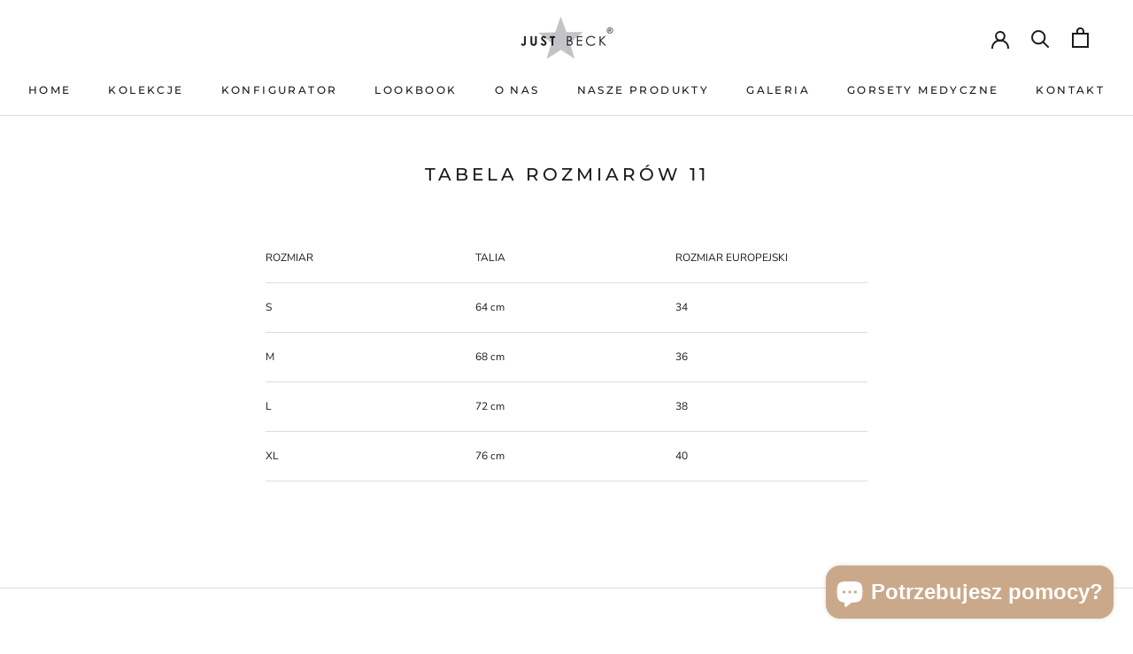

--- FILE ---
content_type: text/javascript
request_url: https://www.sklep.justbeck.com.pl/cdn/shop/t/19/assets/custom.js?v=50850601345923041941761123791
body_size: 741
content:
$(document).ready(function(){var mobileDevices=$(window).width()<1e3;function updateConfiguratorDots(index){$(".product-configurator__steps > .step").css("display","none"),$(".product-configurator__steps > .step").eq(index).fadeIn(),$(".product-configurator__dots > .dot").eq(index).addClass("active")}$(".step__option").click(function(){$(this).siblings().removeClass("active"),$(this).addClass("active")}),$(".step__btn").click(function(){var actualStep=$(this).closest(".step"),nextStepIndex=actualStep.index()+1;updateConfiguratorDots(nextStepIndex),actualStep.css("display","none"),setTimeout(function(){},1200),mobileDevices&&$("html, body").animate({scrollTop:$("#product-configurator").offset().top-120},1e3)}),$(".product-configurator__dots > .dot").click(function(){if($(this).hasClass("active")){$(this).nextAll().removeClass("active");var dotIndex=$(this).index();updateConfiguratorDots(dotIndex)}}),$(".step__btn--last-step").click(function(){var inputTagVal="";$(".product-configurator__dots").css("display","none"),$(".results-items").addClass("loading");function numberBetween(x,min,max){return x>=min&&x<=max}var tagQuery="";$(".step__option.active").each(function(){tagQuery+=$(this).data("value")+" AND "}),$(".step__group > input").each(function(){var inputType=$(this).data("type"),inputTagNumberVal=parseInt($(this).val());function filterByTagType(value){return value.indexOf(inputType)!==-1}var filteredAllTagsList=allTagsList.filter(filterByTagType);console.log(filteredAllTagsList);function generateTagQuery(element,index,array){var inputTagValues=element.split(":"),inputTagValues=inputTagValues[1].split("-"),minVal=inputTagValues[0],maxVal=inputTagValues[1];numberBetween(inputTagNumberVal,inputTagValues[0],inputTagValues[1])&&(console.log(inputType+" -> "+inputTagNumberVal+": Tag match!"),index===array.length-1?tagQuery+=element+" AND ":tagQuery+=element+" OR ")}filteredAllTagsList.forEach(generateTagQuery)}),tagQuery=tagQuery.slice(0,-1),console.log(tagQuery),$.getJSON("/search/suggest.json",{q:tagQuery,resources:{type:"product",limit:24,options:{fields:"tag"}}}).done(function(response){var productSuggestions=response.resources.results.products;if(productSuggestions.length>0){for(var productResults="",i=0;i<productSuggestions.length;i++)productResults+='<div class="item" style="display: none;">',productResults+='<a href="'+productSuggestions[i].url+'">',productResults+='<img class="item__img" src="'+productSuggestions[i].featured_image.url+'" alt="img">',productResults+='<span class="item__title">'+productSuggestions[i].title+"</span>",productResults+='<span class="item__price">'+productSuggestions[i].price+"</span>",productResults+="</a>",productResults+="</div>";$(".results-items").empty().html(productResults),setTimeout(function(){$(".results-items").removeClass("loading").children().fadeIn()},1e3)}else $(".step__found-results").css("display","none"),$(".step__no-results").fadeIn()})}),$(".step__minus").click(function(){var inputVal=parseInt($(this).siblings(".step__group").children("input").val());inputVal!==0&&inputVal!==""&&(inputVal--,$(this).siblings(".step__group").children("input").val(inputVal))}),$(".step__plus").click(function(){var inputVal=parseInt($(this).siblings(".step__group").children("input").val());inputVal<250&&(inputVal++,$(this).siblings(".step__group").children("input").val(inputVal))}),$(".step__input-num").on("keydown keyup change",function(e){$(this).val()===""&&$(this).val(0),($(this).val()>250&&e.keyCode!==46&&e.keyCode!==8||$(this).val().length>3)&&(e.preventDefault(),$(this).val(250)),$(this).val()<0&&(e.preventDefault(),$(this).val(0))})}),window.video_wrapper={init:()=>{window.addEventListener("scroll",window.video_wrapper.checkAll),window.addEventListener("resize",window.video_wrapper.checkAll),window.video_wrapper.checkAll()},getOffsetTop:element=>{let offset_top=0;for(;element;)offset_top+=element.offsetTop,element=element.offsetParent;return offset_top},getOffsetLeft:element=>{let offset_left=0;for(;element;)offset_left+=element.offsetLeft,element=element.offsetParent;return offset_left},isVisible:element=>{const element_top=window.video_wrapper.getOffsetTop(element),element_bottom=element_top+element.offsetHeight,scroll_top=window.scrollY,scroll_bottom=scroll_top+window.innerHeight;return element_bottom>scroll_top&&element_top<scroll_bottom},checkAll:()=>{document.querySelectorAll(".video_wrapper").forEach(wrapper=>{let video=wrapper.querySelector("video");window.video_wrapper.isVisible(wrapper)?(wrapper.classList.add("is_visible"),video||(video=document.createElement("video"),(wrapper.dataset.videoConfig||"").split(",").map(entry=>entry.trim()).forEach(entry=>{if(entry.includes(":")){const[key,value]=entry.split(":").map(s=>s.trim());value==="true"&&(video[key]=!0)}else video[entry]=!0}),video.src=wrapper.dataset.source,video.preload="auto",video.addEventListener("play",()=>{wrapper.classList.add("is_playing")}),video.addEventListener("pause",()=>{wrapper.classList.remove("is_playing")}),wrapper.appendChild(video),wrapper.classList.add("is_set")),video.play().catch(()=>{})):(wrapper.classList.remove("is_visible"),video&&video.pause())})}},window.video_wrapper.init();
//# sourceMappingURL=/cdn/shop/t/19/assets/custom.js.map?v=50850601345923041941761123791
